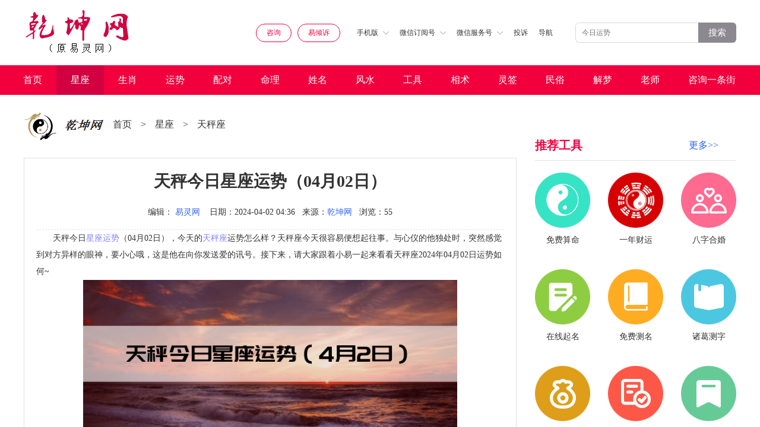

--- FILE ---
content_type: text/html
request_url: https://www.d02.cn/xingzuo/tianpingzuo/114646.html
body_size: 12962
content:
<!DOCTYPE html>
<html>
    <head>
       <meta http-equiv="Content-Type" content="text/html; charset=gb2312"/> 
       <title>天秤今日星座运势（04月02日）  - 乾坤网</title>
       <meta name="keywords" content="天秤今日星座运势（04月02日）,天秤座今日星座运势,天秤座每日运势,04月02日运势" />
       <meta name="description" content="天秤今日星座运势（04月02日），今天的天秤座运势怎么样？天秤座今天很容易便想起往事。与心仪的他独处时，突然感觉到对方异样的眼神，要小心哦，这是他在向你发送爱的讯号。接下来，请大家跟" />
       <link rel="shortcut icon" href="/yinyang.ico" type="image/x-icon">
	<meta name="applicable-device" content="pc,mobile" />
	<link rel="canonical" href="https://www.d02.cn//xingzuo/tianpingzuo/114646.html"/>
    <meta http-equiv="X-UA-Compatible" content="IE=edge">       
    <meta name="viewport" content="width=device-width, initial-scale=1, minimum-scale=1, maximum-scale=1, user-scalable=no">
    <meta name="format-detection" content="telephone=no" />
	<meta http-equiv="Content-Security-Policy" content="upgrade-insecure-requests">
	<script type="text/javascript">document.write(unescape("%3Cspan style='display:none' id='cnzz_stat_icon_1280326482'%3E%3C/span%3E%3Cscript src='https://s4.cnzz.com/z_stat.php%3Fid%3D1280326482' type='text/javascript'%3E%3C/script%3E"));</script>
    <script>var _czc = _czc || [];_czc.push(["_setAccount", "1280326482"])</script>
    <script type="text/javascript" src="/d02cn2020/js/flexible.js" ></script>
    <link rel="stylesheet" type="text/css" href="/d02cn2020/css/style.css" />
	<link href="/d02cn2020/css/advertis.css" rel="stylesheet" />
    <link rel="stylesheet" type="text/css" href="/d02cn2020/css/index-0713.css" />
    <link rel="stylesheet" type="text/css" href="/d02cn2020/css/page.css" />
    <script src="https://www.d02.cn/d02cn2020/js/jquery.min.js"></script>
    <link rel="stylesheet" href="https://www.d02.cn/d02cn2020/css/swiper.min2.css">
    <script src="https://www.d02.cn/d02cn2020/js/swiper.min2.js"></script>
    <style type="text/css">
        /**20210721增**/
        /* .qk_recommend_gif{margin-top:20px;margin-bottom:10px;}
        .qk_recommend_gif2{display: none;}
         .bottom-ads-vi{display: none;}
        */
        .bottom-ads{display: none;}
       

        @media screen and (max-width: 724px) {
          
            /* .qk_recommend_gif2{ display: none; position: fixed; bottom: -20px; left: 0; width: calc(100%); z-index: 100;}
        	.qk_details center a{display: none;}
            .bottom-ads-vi{visibility: hidden;} 
        	.bottom-ads{position: fixed; bottom:-4px; display: block;}*/
        
			.qk_details_c img{width: 100% !important; height:auto !important;}
			
        }
        /*20211110 工具内链*/
        .qk_tool_url{text-indent: 0; color:#8080ff; text-decoration: none;}
        .qk_tool_url:link{text-decoration:none;}/*点击前*/
        .qk_tool_url:visited{text-decoration:underline;}/*点击后*/
        .qk_tool_url:active{text-decoration:underline;}/*点击中*/
        .qk_tool_url:hover{text-decoration:underline;}/*鼠标悬浮*/
    </style>
    </head>
    <body>
        <div class="wrap">
            
            <!-- 头部 -->
            <style>
.pcgaog{display: block;}
.mgaog{display: none;}
@media screen and (max-width: 724px) {
.pcgaog{display: none;}
.mgaog{display: block;}
}
</style>
<!-- 头部 -->
            <div class="qk_header">
                <img src="/d02cn2020/img/logo.png" class="log" alt = "乾坤网">

                <div class="qk_header_right">
                    <a href="http://a.d02.cn/yixue/" onclick="_czc.push(['_trackEvent','公共','易灵网','在线免费测算']);" target="_blank" class="qk_header_p1 on" >咨询</a>
                    <a href="https://a.yiqingsu.com/" onclick="_czc.push(['_trackEvent','公共','易倾诉','顶部按钮易倾诉']);" target="_blank" class="qk_header_p1 on">易倾诉</a>

                    <div class="qk_header_div1 hide">
                        手机版<img src="/d02cn2020/img/img2.png">
                        <div class="qk_header_absolute">
                           <script type="text/javascript" src="https://ad.tqcp.net/utf_688.html"></script>
                            <p>扫码访问</p>
                        </div>
                    </div>
                    <div class="qk_header_div1 hide">
                        微信订阅号<img src="/d02cn2020/img/img2.png">
                        <div class="qk_header_absolute">
                            <script type="text/javascript" src="https://ad.tqcp.net/utf_689.html"></script>
                            <p>扫码订阅</p>
                        </div>
                    </div>
                    <div class="qk_header_div1 hide">
                        微信服务号<img src="/d02cn2020/img/img2.png">
                        <div class="qk_header_absolute">
                            <script type="text/javascript" src="https://ad.tqcp.net/utf_690.html"></script>
                            <p>扫码关注</p>
                        </div>
                    </div>
                    <!--20220901移动顶部投诉按钮增-->
                    <a class="qk_header_div1 qk_header_div1_complaint" rel="nofollow" href="http://yi.d02.cn/show_2.html" target="_blank" style="">投诉</a>
                    <a class="qk_header_div1" href="/html/about/wangzhanditu/">导航</a>
                    <a class="qk_header_div2" href="https://www.d02.cn/d02_m_search.php"><img src="/d02cn2020/img/fangd2.png" style="width:25px;"></a>
                </div>

                <div class="qk_header_search">
                    <form action="https://www.d02.cn/d02_search.php" method="get" target="_blank" class="search_box" _lpchecked="1"> 
<!--                 <input type="hidden" name="s" value="7501020881713928918" />  -->
                    <input type="text" name="mess" placeholder="今日运势">
                    <p><button type="submit" style="font-size: 15px;color: #fff;">搜索</button></p>
				</form> 
                  <!--   <form action="http://a.d02.cn/yixue/" method="get" target="_blank" class="search_box" _lpchecked="1"> 
                                    <input type="hidden" name="s" value="7501020881713928918" /> 
                    <input type="text" placeholder="今日运势">
                    <p><button type="submit" style="font-size: 15px;color: #fff;">搜索</button></p>
				</form>  -->
                </div>
            </div>

            
            <!-- 导航栏 -->
            <div class="qk_navigation">
                 <ul>
                    <a href="/" title="算命,易灵算命网">首页</a>
                    <a class='on' href='/xingzuo/'  target='_blank'>星座</a> 
					
					<a href="/shengxiao/" target="_blank" title="生肖运程,十二生肖,12生肖频道">生肖</a>
                    
					 
					
					<a href="/html/yunshi/" target="_blank" title="运势,运程,健康运势,爱情运势,财富运势">运势</a>
                    
					 
					
					<a href="/html/peidui/" target="_blank" title="配对,最佳配对">配对</a>
                    
					 
					
					<a href="/html/suanming/" target="_blank" title="算命,占卜,免费算命,算命网,算卦,周易,在线算命,算命大全">命理</a>
                    
					 
					
					<a href="/qiming/" target="_blank" title="姓名,姓名大全,姓名算命,姓名测算,姓名测试,姓名配对,姓名测试打分">姓名</a>
                    
					 
					
					<a href="/mingli/fengshui/" target="_blank" title="风水知识,家居风水,装修风水,办公室风水">风水</a>
                    
					 
					
					<a href="/tool/index.html" target="_blank" title="">工具</a>
                    
					 
					
					<a href="/shoumianxiang/" target="_blank" title="手相,面相,痣相,相术大全">相术</a>
                    
					 
					
					<a href="/lingqian/" target="_blank" title="灵签占卜,抽签算卦,抽签,解签">灵签</a>
                    
					 
					
					<a href="/mingli/zejiri/" target="_blank" title="民俗,中国民俗,民俗文化,民间传说,中国节日,民间礼仪">民俗</a>
                    
					 
					
					<a href="/zgjiemeng/" target="_blank" title="周公解梦,周公,解梦,做梦,梦见,解梦大全,周公解梦破解">解梦</a>
                    
					 
					
					<a href="/dashi/" target="_blank" title="命理师,风水师,预测师,算命老师">老师</a>
                    
					 
					
					<a href="/plus/list.php?tid=102" target="_blank" title="算命网,算命网站,算命导航,起名网大全,星座网大全,风水开运网大全,解梦网大全">咨询一条街</a>
                    
					
                </ul>
            </div>




            <!-- content  -->
            <div class="pcgaog">
 <script type="text/javascript" src="https://ad.tqcp.net/utf_634.html"></script> 
</div>
<div class="mgaog">
 <script type="text/javascript" src="https://ad.tqcp.net/utf_708.html"></script> 
</div>



            <!--  -->
            <div class="qk_all">
                
                <div class="qk_div3">

                    <div class="qk_title cMt aMb30">
                        <img src="https://pic.d02.cn/d02cn2020/img/log1.png">
                       
						<a href='/'>首页</a> <p>></p> <a href='/xingzuo/'>星座</a> <p>></p> <a href='/xingzuo/tianpingzuo/'>天秤座</a> <p>></p> 
                       
                    </div>

                    <div class="qk_details">
                        <div class="qk_details_t">
                           <h1> <p>天秤今日星座运势（04月02日）</p></h1>
                            <span>
                                <font>编辑：<font style="color:#3366ff"><a href='http://a.d02.cn/' target='_blank'>易灵网</a></font></font>
                                <font>日期：2024-04-02 04:36</font>
                                <font>来源：<a href="https://www.d02.cn/" style="color:#3366ff">乾坤网</a></font>
                                <font>浏览：<script src="/plus/count.php?view=yes&aid=114646&mid=1" type='text/javascript' language="javascript"></script>
                       </font>
								     </span>

                        </div>
                        <!--    -->
                            <script type="text/javascript" src="https://ad.tqcp.net/utf_845.html"></script> 
						   
                         <div class="qk_details_c thumb" thumblist="list1">

                              <p>天秤今日星座运势（04月02日），今天的天秤座运势怎么样？天秤座今天很容易便想起往事。与心仪的他独处时，突然感觉到对方异样的眼神，要小心哦，这是他在向你发送爱的讯号。接下来，请大家跟着小易一起来看看天秤座2024年04月02日运势如何~</p><p class="picc" style="text-align: center;"><img src="/uploads/xzsx/tianpingzuo/tianpingzuo20240402.png"></p><p>综合运势：<span style="color:red">★★★</span></p><p>爱情运势：<span style="color:red">★★★</span></p><p>事业学业：<span style="color:red">★★</span></p><p>财富运势：<span style="color:red">★★</span></p><p>健康指数：68%</p><p>商谈指数：72%</p><p>幸运颜色：墨绿色</p><p>幸运数字：8</p><p>速配星座：摩羯座</p><p>短评：听听内心的想法</p><p><span style="font-size:16px;"><strong>综合运势</strong></span></p><p>顾虑尤其多的一天，让你们很难保持理性思维去考虑事情，遇到事情第一想起的就是一些不相干的事情。今天容易在钱财上栽跟头，所以重要的支出或者大笔的开支都尽量不要你们自己做决定。</p><p><span style="font-size:16px;"><strong>爱情运势</strong></span></p><p>测谁是你命中注定的另一半！另一半温暖的怀抱是你心慌意乱时的避风港，心里不好受就向对方倾诉，维持热恋的状态，成为着彼此的力量。</p><p><span style="font-size:16px;"><strong>事业学业</strong></span></p><p>事业学业可能会感到困惑和迷茫。虽然有努力地工作和学习，但可能因为选错了方向，导致进展不顺利。建议你停下来反思一下，重新评估自己的目标和计划，确保你在正确的轨道上前进。</p><p><span style="font-size:16px;"><strong>财富运势</strong></span></p><p>2024年你会有发财机会吗？财运欠佳，你会有很多花钱的机会，尤其是网购很容易受到促销的诱惑，通过信用卡、花呗付款的话，还要背负债款压力。</p><p><span style="font-size:16px;"><strong>健康运势</strong></span></p><p>健康运势健康状况一般。正餐要控制饭量，保持七分饱的程度，避免过度饱胀或消化不良。合理安排饮食和运动，保持健康的身体状态。</p><p style="margin-top: 15px;">以上是天秤今日星座运势（04月02日）的内容。天秤座整体运势并不是很好。如果您觉得文章有用，请您动动手指帮小易分享，让更多的人能够读到小易写的文章。<p>                           

						</div>

                        <!--20210707始-->
                        <div class="biaoqian">标签：
                        
                            <a class="biaoqian" href="/tags.php?/%CC%EC%B3%D3%D7%F9%C3%BF%C8%D5%D4%CB%CA%C6/" target="_blank" >天秤座每日运势</a>
                        
                            <a class="biaoqian" href="/tags.php?/%CC%EC%B3%D3%D7%F9%BD%F1%C8%D5%D0%C7%D7%F9%D4%CB%CA%C6/" target="_blank" >天秤座今日星座运势</a>
                        
                            <a class="biaoqian" href="/tags.php?/04%D4%C202%C8%D5%D4%CB%CA%C6/" target="_blank" >04月02日运势</a>
                        
                        </div>
                        <!--20210707终--> 
					
						 
          <div class="pcgaog">
  <script type="text/javascript" src="https://ad.tqcp.net/utf_628.html"></script> 
</div>
<div class="mgaog">
<script type="text/javascript" src="https://ad.tqcp.net/utf_723.html" charset="utf-8"></script> 

</div>


                        
                        <div class="qk_details_b">
                            <li><a href='/xingzuo/tianpingzuo/114631.html'>上一篇：天秤座遇到这个星座就旺运连连</a> </li>
                            <li><a href='/xingzuo/tianpingzuo/114692.html'>下一篇：天秤今日星座运势（04月03日）</a> </li>
                        </div>
                    </div>
                    <div class="qk_details_list1">
                        <p>与《天秤今日星座运势（04月02日）》相关阅读:</p>
						<a href="/xingzuo/tianpingzuo/137629.html" title="天秤今日星座运势（09月03日）">天秤今日星座运势（09月03日）</a>
<a href="/xingzuo/tianpingzuo/137585.html" title="天秤今日星座运势（09月02日）">天秤今日星座运势（09月02日）</a>
<a href="/xingzuo/tianpingzuo/137529.html" title="天秤今日星座运势（09月01日）">天秤今日星座运势（09月01日）</a>
<a href="/xingzuo/tianpingzuo/137473.html" title="天秤今日星座运势（08月31日）">天秤今日星座运势（08月31日）</a>
<a href="/xingzuo/tianpingzuo/137449.html" title="天秤今日星座运势（08月30日）">天秤今日星座运势（08月30日）</a>
<a href="/xingzuo/tianpingzuo/137415.html" title="天秤今日星座运势（08月29日）">天秤今日星座运势（08月29日）</a>
<a href="/xingzuo/tianpingzuo/137358.html" title="天秤今日星座运势（08月28日）">天秤今日星座运势（08月28日）</a>
<a href="/xingzuo/tianpingzuo/137313.html" title="天秤今日星座运势（08月27日）">天秤今日星座运势（08月27日）</a>
<a href="/xingzuo/tianpingzuo/137269.html" title="天秤今日星座运势（08月26日）">天秤今日星座运势（08月26日）</a>
<a href="/xingzuo/tianpingzuo/137207.html" title="天秤今日星座运势（08月25日）">天秤今日星座运势（08月25日）</a>

                    </div>
<!---
                    <div class="qk_details_title1">
                        <span>乾坤网免费测算</span>
                    </div>
<div class="qk_details_title2">免测测算</div>
<div class="qk_details_list2">
    <a href="https://www.d02.cn/tool/suanming/name/qm_name.html" rel="nofollow">姓名测试打分</a>
    <a href="https://www.d02.cn/tool/zxgj/cglm.html" rel="nofollow">称骨算命表</a>
    <a href="https://www.d02.cn/tool/peidui/xm_peidui.html" rel="nofollow">姓名配对</a>
    <a href="https://www.d02.cn/tool/zxgj/tongzm.html" rel="nofollow">童子命查询</a>
    <a href="https://www.d02.cn/tool/zxgj/scbz.html" rel="nofollow">免费算命</a>
    <a href="http://www.d02.cn/mingli/zejiri/minfengminsu/2015/0528/10344.html?1595489037" rel="nofollow">眼跳测吉凶</a>
    <a href="http://www.d02.cn/suanming/haoma_cp.html" rel="nofollow">车牌号码测试</a>
    <a href="https://www.d02.cn/tool/peidui/sx_peidui.html" rel="nofollow">12生肖配对</a>
    <a href="http://www.d02.cn/suanming/haoma_dh.html" rel="nofollow">电话号码测试</a>
    <a href="https://www.d02.cn/tool/peidui/xz_peidui.html" rel="nofollow">12星座配对</a>
    <a href="https://www.d02.cn/tool/xingzuo/xz_yunshi_today_Aries.html" rel="nofollow">星座运势</a>
    <a href="http://www.d02.cn/suanming/haoma_sj.html" rel="nofollow">手机号码测试</a>
    <a href="http://www.d02.cn/suanming/haoma_qq.html" rel="nofollow">qq号码测试</a>
    <a href="http://www.d02.cn/suanming/minjian.php" rel="nofollow">指纹算命</a>
    <a href="https://www.d02.cn/tool/suanming/name/gs_name.html" rel="nofollow">公司名字测试</a>
    <a href="http://www.d02.cn/suanming/mj_pt.html" rel="nofollow">喷嚏预测</a>
    <a href="http://www.d02.cn/mingli/shoumianxiang/zhixiang/" rel="nofollow">痣相图解</a>
    <a href="https://www.d02.cn/tool/zxgj/yncy.html" rel="nofollow">三世书财运</a>
</div>

<div class="qk_details_title2">免测抽签</div>
<div class="qk_details_list2">
    <a href="https://www.d02.cn/tool/suanming/lingqian/lingqian_208.html" rel="nofollow" target="_blank">关帝灵签</a>
    <a href="https://www.d02.cn/tool/suanming/lingqian/lingqian_219.html" rel="nofollow" target="_blank">月老灵签</a>
    <a href="https://www.d02.cn/tool/suanming/lingqian/lingqian_210.html" rel="nofollow" target="_blank">吕祖灵签</a>
    <a href="https://www.d02.cn/tool/suanming/lingqian/lingqian_206.html" rel="nofollow" target="_blank">观音灵签</a>
    <a href="https://www.d02.cn/tool/suanming/lingqian/lingqian_220.html" rel="nofollow" target="_blank">佛祖灵签</a>
    <a href="https://www.d02.cn/tool/suanming/lingqian/lingqian_209.html" rel="nofollow" target="_blank">黄大仙签</a>
    <a href="https://www.d02.cn/tool/suanming/lingqian/lingqian_207.html" rel="nofollow" target="_blank">妈祖灵签</a>
    <a href="https://www.d02.cn/tool/suanming/lingqian/lingqian_221.html" rel="nofollow" target="_blank">玉帝灵签</a>
    <a href="https://www.d02.cn/tool/suanming/lingqian/lingqian_231.html" rel="nofollow" target="_blank">财神灵签</a>
</div>

<div class="qk_details_title2">实用工具</div>
<div class="qk_details_list2">
    <a href="http://www.d02.cn/huangli/" rel="nofollow">黄道吉日查询</a>
    <a href="http://www.d02.cn/suanming/mj_nn.html" rel="nofollow">生男生女图</a>
    <a href="https://www.d02.cn/tool/suanming/hehun/hehun.html" rel="nofollow" target="_blank">八字合婚</a>
    <a href="http://pp.d02.cn/bz.asp" rel="nofollow">八字排盘</a>
    <a href="http://pp.d02.cn/zw.asp" rel="nofollow">紫微排盘</a>
    <a href="http://www.d02.cn/html/yunshi/shengxiaoyunshi/" rel="nofollow">属相运势</a>
    <a href="http://www.d02.cn/suanming/yyl.php" rel="nofollow">阴历阳历互换</a>
    <a href="http://pp.d02.cn/ty.asp" rel="nofollow">六爻排盘</a>
    <a href="http://www.d02.cn/suanming/nongli.php" rel="nofollow">今日农历</a>
    <a href="http://a.d02.cn/yixue/" rel="nofollow">算命一条街</a>
    <a href="http://a.d02.cn/yixue/" rel="nofollow">算命最准网站</a>
    <a href="http://www.d02.cn/html/suanming/bazisuanming/mingli/" rel="nofollow">命理寻踪</a>
</div> 
--->
                </div>
                <div class="qk_div1">
                    
                    <div class="qk_recommend_title aMt40">
                        <h3><span>推荐工具</h3><a target=_blank href="/tool/index.html" style="font-size:16px;color:#2B65EC;">更多&#x3e;&#x3e;</a>
						</span></h3>
                        <!-- <p>换一批</p> -->
                    </div>


                    <div class="qk_recommend_div1">
                       <a href="https://www.d02.cn/tool/zxgj/scbz.html" rel="nofollow" target="_blank">
    <img src="https://pic.d02.cn/d02cn2020/img/mianfeisuanming.png">
    <p>免费算命</p>
</a>
<a href="https://www.d02.cn/tool/zxgj/yncy.html" rel="nofollow" target="_blank">
    <img src="https://pic.d02.cn/d02cn2020/img/bazixiangpi.png">
    <p>一年财运</p>
</a>
<a href="https://www.d02.cn/tool/suanming/hehun/hehun.html" rel="nofollow" target="_blank">
    <img src="https://pic.d02.cn/d02cn2020/img/bazihehun.png">
    <p>八字合婚</p>
</a>
<a href="https://www.d02.cn/tool/suanming/name/qm_name.html" rel="nofollow" target="_blank">
    <img src="https://pic.d02.cn/d02cn2020/img/zaixianqiming.png">
    <p>在线起名</p>
</a>
<a href="https://www.d02.cn/tool/suanming/name/xm_name.html" rel="nofollow" target="_blank">
    <img src="https://pic.d02.cn/d02cn2020/img/mianfeiceming.png">
    <p>免费测名</p>
</a>
<a href="https://www.d02.cn/tool/suanming/name/zg_name.html" rel="nofollow" target="_blank">
    <img src="https://pic.d02.cn/d02cn2020/img/zhugecezi.png">
    <p>诸葛测字</p>
</a>
<a href="https://www.d02.cn/tool/cesuan/fengshui.html" rel="nofollow" target="_blank">
    <img src="https://pic.d02.cn/d02cn2020/img/fengshuicaiyun.png">
    <p>风水财运</p>
</a>
<a href="https://www.d02.cn/tool/suanming/paipan/paipan_bz.html" rel="nofollow" target="_blank">
    <img src="https://pic.d02.cn/d02cn2020/img/paipangongju.png">
    <p>八字排盘</p>
</a>
<a href="https://www.d02.cn/lingqian/" rel="nofollow" target="_blank">
    <img src="https://pic.d02.cn/d02cn2020/img/qiuqianwenshi.png">
    <p>求签问事</p>
</a>
<a href="https://www.d02.cn/tool/peidui/xm_peidui.html" rel="nofollow" target="_blank">
    <img src="https://pic.d02.cn/d02cn2020/img/xingmingpeidui.png">
    <p>姓名配对</p>
</a>
<a href="https://www.d02.cn/tool/peidui/xz_peidui.html" rel="nofollow" target="_blank">
    <img src="https://pic.d02.cn/d02cn2020/img/xingzuopeidui.png">
    <p>星座配对</p>
</a>
<a href="https://www.d02.cn/tool/peidui/sx_peidui.html" rel="nofollow" target="_blank">
    <img src="https://pic.d02.cn/d02cn2020/img/shangxiaopeidui.png">
    <p>生肖配对</p>
</a>	
                    </div>

                    <script type="text/javascript" src="https://ad.tqcp.net/utf_635.html"></script> 

                    <div class="qk_recommend_title">
                        <span><h3>阅读精华</h3></span>
                        <p>换一批</p>
                    </div>
                    <div class="qk_recommend_div3">
					
					   <a href="/xingzuo/tianpingzuo/39305.html">
                           <img src="https://pic.d02.cn/uploads/200925/1-200925155203414.jpg" alt="天秤座女对性的需求和态度">
                           <div class="qk_recommend_div3_r">
                                <span><h4>天秤座女对性的需求和态度</h4></span>
                                <p>和谐的性生活是维持两人良好关系的重要因素，但是人们一般不愿提..</p>
                           </div>
                       </a><a href="/xingzuo/tianpingzuo/39947.html">
                           <img src="https://pic.d02.cn/uploads/200925/1-200925155313O9.jpg" alt="天秤座男对你心动的信号">
                           <div class="qk_recommend_div3_r">
                                <span><h4>天秤座男对你心动的信号</h4></span>
                                <p>很多人在感情上很迷糊，喜欢上一个人却心伤对方不喜欢自己，其实..</p>
                           </div>
                       </a><a href="/xingzuo/tianpingzuo/40047.html">
                           <img src="https://pic.d02.cn/uploads/200925/1-200925155425R7.jpg" alt="天秤座男对性的需求和态度">
                           <div class="qk_recommend_div3_r">
                                <span><h4>天秤座男对性的需求和态度</h4></span>
                                <p>人们虽然羞于讨论性这种私密的事情，但是不代表不会思考有关性的..</p>
                           </div>
                       </a><a href="/xingzuo/tianpingzuo/39802.html">
                           <img src="https://pic.d02.cn/uploads/200925/1-200925155530b7.jpg" alt="天秤女对待喜欢的人和朋友的区别">
                           <div class="qk_recommend_div3_r">
                                <span><h4>天秤女对待喜欢的人和朋友的区别</h4></span>
                                <p>想知道天秤女对待喜欢的人和朋友有什么差别吗？知道了这个差别你..</p>
                           </div>
                       </a><a href="/xingzuo/tianpingzuo/47512.html">
                           <img src="https://pic.d02.cn/uploads/200925/1-200925160024609.jpg" alt="属牛的人天秤座男生性格解析">
                           <div class="qk_recommend_div3_r">
                                <span><h4>属牛的人天秤座男生性格解析</h4></span>
                                <p>属牛的天秤座男生性格在很多时候都会同样做到了一种很大的重用而..</p>
                           </div>
                       </a>
					   
					   
                    </div>


                    <div class="aMb30">
					    <a class="img3" href="/xingzuo/tianpingzuo/39567.html"><img src="https://pic.d02.cn/uploads/200925/1-200925155F2203.jpg" alt="天秤座女对前任的态度如何">
							<h4>天秤座女对前任的态度如何</h4></a>
						<a class="img4" href="/xingzuo/tianpingzuo/39296.html"><img src="https://pic.d02.cn/uploads/200925/1-200925155UC49.jpg" alt="2016年天秤座女对待爱情的态度"><h4>2016年天秤座女对待爱情的态度</h4></a><a class="img4" href="/xingzuo/tianpingzuo/40572.html"><img src="https://pic.d02.cn/uploads/201021/1-201021105G2535.jpg" alt="天秤座为什么读天平座"><h4>天秤座为什么读天平座</h4></a><a class="img4" href="/xingzuo/tianpingzuo/39704.html"><img src="https://pic.d02.cn/uploads/200925/1-2009251601352M.jpg" alt="天秤座女对你有好感会是什么表现"><h4>天秤座女对你有好感会是什么表现</h4></a><a class="img4" href="/xingzuo/tianpingzuo/40648.html"><img src="https://pic.d02.cn/uploads/200925/1-20092516025N29.jpg" alt="天秤座的人对你忽冷忽热的原因"><h4>天秤座的人对你忽冷忽热的原因</h4></a>
                    </div>


                    <div class="qk_recommend_title">
                        <span><h3>老师推荐</h3></span>
                         <!--<p>换一批</p> -->
                    </div>
					
					<div class="qk_recommend_div2 qk_dashitexts">
                    </div>
					
                    <div class="qk_recommend_div2" style="padding-top:0px;">
					  <a href="/dashi/suanmingyitiaojie/sgzyycls_51768.html"><p>11 </p><font>上古周易预测老师</font></a><a href="/dashi/suanmingyitiaojie/hyycs_51767.html"><p>12 </p><font>红焱预测师</font></a><a href="/dashi/suanmingyitiaojie/qly_31549.html"><p>13 </p><font>千里眼</font></a><a href="/dashi/suanmingyitiaojie/ggzr_27616.html"><p>14 </p><font>庚公择日</font></a><a href="/dashi/suanmingyitiaojie/yz_27643.html"><p>15 </p><font>易正</font></a><a href="/dashi/suanmingyitiaojie/zl_27472.html"><p>16 </p><font>正路</font></a><a href="/dashi/suanmingyitiaojie/pls_27448.html"><p>17 </p><font>品老师</font></a><a href="/dashi/suanmingyitiaojie/yxrs_27676.html"><p>18 </p><font>易学人生</font></a><a href="/dashi/suanmingyitiaojie/txjs_27237.html"><p>19 </p><font>天玄居士</font></a><a href="/dashi/suanmingyitiaojie/wfgz_27143.html"><p>20 </p><font>万法归宗</font></a>
                    </div>

<!--  -->
                    <div class="qk_recommend_title">
                        <span>最新文章</span>
                        <!-- <p>换一批</p> -->
                    </div>
                    <div class="qk_recommend_div2" id="qk_recommend_div2">
                       
                    </div>
				  <!--  -->


                </div>
                

            </div>


            <!-- content -->


            <!-- 底部 -->
            <div class="qk_footer">
     
<!--<div class="pcgaog">
 <script type="text/javascript" src="https://ad.tqcp.net/utf_632.html"></script> 
</div>
<div class="mgaog">

</div>-->	 
<!-- 20220523增底部工具推荐 str -->


  <div class="qk_footer_div1">
    <p>工具推荐</p>
    <li>
        <span><a target="_blank" style="cursor: default;">在线工具</a></span>
        <span><a href="https://www.d02.cn/tool/zxgj/scbz.html" target="_blank">生辰八字</a></span>
        <span><a href="https://www.d02.cn/tool/zxgj/cglm.html" target="_blank">称骨论命</a></span>
        <span><a href="https://www.d02.cn/tool/zxgj/rglm.html" target="_blank">日干论命</a></span>
        <span><a href="https://www.d02.cn/tool/zxgj/yncy.html" target="_blank">一年财运</a></span>
        <span><a href="https://www.d02.cn/tool/cesuan/fengshui.html" target="_blank">风水好运</a></span>
        <span><a href="https://www.d02.cn/tool/zxgj/tongzm.html" target="_blank">童子命查询</a></span>
    </li>
    <li>
        <span><a target="_blank" style="cursor: default;">名字分析</a></span>
        <span><a href="https://www.d02.cn/tool/suanming/name/qm_name.html" target="_blank">在线起名</a></span>
        <span><a href="https://www.d02.cn/tool/suanming/name/dz_name.html" target="_blank">定字起名</a></span>
        <span><a href="https://www.d02.cn/tool/suanming/name/xm_name.html" target="_blank">名字分析</a></span>
        <span><a href="https://www.d02.cn/tool/suanming/name/wg_name.html" target="_blank">名字五格</a></span>
        <span><a href="https://www.d02.cn/tool/suanming/name/gs_name.html" target="_blank">公司测名</a></span>
        <span><a href="https://www.d02.cn/tool/suanming/name/zg_name.html" target="_blank">诸葛测字</a></span>
    </li>
    <li>
        <span><a target="_blank" style="cursor: default;">排盘工具</a></span>
        <span><a href="https://www.d02.cn/tool/suanming/paipan/paipan_bz.html" target="_blank">八字排盘</a></span>
        <span><a href="https://www.d02.cn/tool/suanming/paipan/pp_dlr.html" target="_blank">六壬排盘</a></span>
        <span><a href="https://www.d02.cn/tool/suanming/paipan/pp_qm.html" target="_blank">奇门遁甲</a></span>
        <span><a href="https://www.d02.cn/tool/suanming/paipan/pp_xkfx.html" target="_blank">玄空飞星</a></span>
        <span><a href="https://www.d02.cn/tool/suanming/paipan/paipan_zwds.html" target="_blank">紫微斗数</a></span>
        <span><a href="https://www.d02.cn/tool/suanming/paipan/pp_mh.html" target="_blank">梅花易数</a></span>
        <span><a href="https://www.d02.cn/tool/suanming/paipan/pp_ly.html" target="_blank">六爻起卦</a></span>
        <span><a href="https://www.d02.cn/tool/suanming/paipan/pp_xct.html" target="_blank">小成图</a></span>
        <span><a href="https://www.d02.cn/tool/suanming/paipan/pp_tyss.html" target="_blank">太乙神数</a></span>
        <span><a href="https://www.d02.cn/tool/suanming/paipan/pp_jkj.html" target="_blank">金口诀</a></span>
    </li>
    <li>
        <span><a target="_blank" style="cursor: default;">号码凶吉</a></span>
        <span><a href="/tool/haoma/haoma.html" target="_blank">手机凶吉</a></span>
        <span><a href="/tool/haoma/haoma.html" target="_blank">电话凶吉</a></span>
        <span><a href="/tool/haoma/haoma.html" target="_blank">QQ凶吉</a></span>
        <span><a href="/tool/haoma/haoma.html" target="_blank">车牌凶吉</a></span>
        <span><a href="/tool/haoma/haoma.html" target="_blank">车牌号凶吉</a></span>
    </li>
    <li>
        <span><a target="_blank" style="cursor: default;">抽签卜卦</a></span>
        <span><a href="https://www.d02.cn/tool/suanming/lingqian/lingqian_206.html" target="_blank">观音灵签</a></span>
        <span><a href="https://www.d02.cn/tool/suanming/lingqian/lingqian_210.html" target="_blank">吕祖灵签</a></span>
        <span><a href="https://www.d02.cn/tool/suanming/lingqian/lingqian_209.html" target="_blank">黄大仙灵签</a></span>
        <span><a href="https://www.d02.cn/tool/suanming/lingqian/lingqian_208.html" target="_blank">关帝灵签</a></span>
        <span><a href="https://www.d02.cn/tool/suanming/lingqian/lingqian_207.html" target="_blank">妈祖灵签</a></span>
        <span><a href="https://www.d02.cn/tool/suanming/lingqian/lingqian_219.html" target="_blank">月老灵签</a></span>
        <span><a href="https://www.d02.cn/tool/suanming/lingqian/lingqian_220.html" target="_blank">佛祖灵签</a></span>
        <span><a href="https://www.d02.cn/tool/suanming/lingqian/lingqian_231.html" target="_blank">财神灵签</a></span>
        <span><a href="https://www.d02.cn/tool/suanming/lingqian/lingqian_221.html" target="_blank">玉帝灵签</a></span>
    </li>
    <li>
        <span><a target="_blank" style="cursor: default;">情侣配对</a></span>
        <span><a href="https://www.d02.cn/tool/suanming/hehun/hehun.html" target="_blank">八字合婚</a></span>
        <span><a href="https://www.d02.cn/tool/peidui/xz_peidui.html" target="_blank">星座配对</a></span>
        <span><a href="https://www.d02.cn/tool/peidui/sx_peidui.html" target="_blank">生肖配对</a></span>
        <span><a href="https://www.d02.cn/tool/peidui/xm_peidui.html" target="_blank">姓名配对</a></span>
        <span><a href="https://www.d02.cn/tool/peidui/xx_peidui.html" target="_blank">血型配对</a></span>
        <span><a href="https://www.d02.cn/tool/peidui/qq_peidui.html" target="_blank">QQ配对</a></span>
    </li>
    <li>
        <span><a target="_blank" style="cursor: default;">星座生肖</a></span>
        <span><a href="/tool/xingzuo/xz_yunshi_today_Aries.html" target="_blank">星座运势</a></span>
        <span><a href="/tool/shengxiao/shengxiao.html" target="_blank">生肖运势</a></span>
        <span><a href="/tool/shengxiao/benmingfo.html" target="_blank">查本命佛</a></span>
        <span><a href="/xingzuo/baiyangzuo/" target="_blank">星座查询</a></span>
        <span><a href="/tool/sxxg.html" target="_blank">生肖性格</a></span>
    </li>
    <li>
        <span><a target="_blank" style="cursor: default;">传统历法</a></span>
        <span><a href="https://www.d02.cn/tool/huangli/hdjr.html" target="_blank">黄历查询</a></span>
        <span><a href="https://www.d02.cn/tool/smarty/huangli/hlnian_url.php" target="_blank">黄道吉日</a></span>
        <span><a href="https://www.d02.cn/tool/huangli/nongli.html" target="_blank">今日农历</a></span>
        <span><a href="https://www.d02.cn/tool/jishichaxun/" target="_blank">今日吉时</a></span>
        <span><a href="https://www.d02.cn/tool/huangli/wnl.html" target="_blank">万年历查询</a></span>
        <span><a href="https://www.d02.cn/tool/huangli/yyl.html" target="_blank">阴历阳历互转</a></span>
        <span><a href="https://www.d02.cn/tool/jieqi.html" target="_blank">节气查询</a></span>
        <span><a href="https://www.d02.cn/tool/fangwei/fwei.php?ty=cai" target="_blank">财神方位</a></span>
        <span><a href="https://www.d02.cn/tool/fangwei/fwei.php?ty=xi" target="_blank">喜神方位</a></span>
        <span><a href="https://www.d02.cn/tool/fangwei/fwei.php?ty=fu" target="_blank">福神方位</a></span>
        <span><a href="https://www.d02.cn/tool/chuanyi/chuanyi.php" target="_blank">五行穿衣</a></span>
    </li>
    <li>
        <span><a target="_blank" style="cursor: default;">其他工具</a></span>
        <span><a href="https://www.d02.cn/tool/shouxiang-gqx.html" target="_blank">手相查询</a></span> 
        <span><a href="https://www.d02.cn/tool/zhixiang" target="_blank">痣相查询</a></span> 
        <span><a href="https://www.d02.cn/tool/cesuan/zw.html" target="_blank">指纹预测</a></span>       
        <span><a href="https://www.d02.cn/mingli/zejiri/2015_10344.html" target="_blank">眼皮测试凶吉</a></span>
        <span><a href="https://www.d02.cn/tool/cesuan/sneeze.html" target="_blank">打喷嚏测凶吉</a></span>
        <span><a href="https://www.d02.cn/tool/cesuan/fengshui.html" target="_blank">大门朝向风水</a></span>
        <span><a href="https://www.d02.cn/tool/zgjm.html" target="_blank">周公解梦</a></span>
    </li>
</div> 
             
                <div class="qk_footer_div2">
                    <div class="qk_footer_d2_d1">
                        <p>十二星座</p>
						 
                     <a href='/xingzuo/baiyangzuo/'>白羊座</a>                       <a href='/xingzuo/jinniuzuo/'>金牛座</a>					 <a href='/xingzuo/shuangzizuo/'>双子座</a>					 <a href='/xingzuo/juxiezuo/'>巨蟹座</a>					 <a href='/xingzuo/shizizuo/'>狮子座</a>					 <a href='/xingzuo/chunvzuo/'>处女座</a>					 <a href='/xingzuo/tianpingzuo/'>天秤座</a>					 <a href='/xingzuo/tianxiezuo/'>天蝎座</a>					 <a href='/xingzuo/sheshouzuo/'>射手座</a>					 <a href='/xingzuo/moxiezuo/'>魔羯座</a>					 <a href='/xingzuo/shuipingzuo/'>水瓶座</a>					 <a href='/xingzuo/shuangyuzuo/'>双鱼座</a>	
                       
						
                    </div>
                    <div class="qk_footer_d2_d2">
                        <p>十二生肖</p>
                        
                        <a href='/shengxiao/shushu/'>属鼠</a>
                       
                        <a href='/shengxiao/shuniu/'>属牛</a>
                       
                        <a href='/shengxiao/shuhu/'>属虎</a>
                       
                        <a href='/shengxiao/shutu/'>属兔</a>
                       
                        <a href='/shengxiao/shulong/'>属龙</a>
                       
                        <a href='/shengxiao/shushe/'>属蛇</a>
                       
                        <a href='/shengxiao/shuma/'>属马</a>
                       
                        <a href='/shengxiao/shuyang/'>属羊</a>
                       
                        <a href='/shengxiao/shuhou/'>属猴</a>
                       
                        <a href='/shengxiao/shuji/'>属鸡</a>
                       
                        <a href='/shengxiao/shugou/'>属狗</a>
                       
                        <a href='/shengxiao/shuzhu/'>属猪</a>
                       
                    </div>
                    <div class="qk_footer_d2_d3">
                        <p>关于我们</p>
						
                        <a href="/html/about/wangzhanjianjie/" rel="nofollow">网站简介</a>
                       
						
                        <a href="/html/about/lianxiwomen/" rel="nofollow">联系我们</a>
                       
						
                        <a href="/html/about/falvshengm/" rel="nofollow">法律声明</a>
                       
						
                        <a href="/html/about/tougaozhinan/" rel="nofollow">投稿指南</a>
                       
						
                        <a href="/html/about/wangzhanditu/" rel="nofollow">网站导航</a>
                       
						
						 <a href="https://www.d02.cn/sitemap.xml" rel="nofollow" style="display:none">网站地图</a>
                    </div>
                    <div class="qk_footer_d2_d4">
                        <div class="qk_footer_d2_d4_li">
                            <div class="qk_footer_d2_d4_li_img"><img src="/d02cn2020/img/fuwuhao20250721.jpg"></div>
                            <p>官方服务号</p>
                        </div>
                        <div class="qk_footer_d2_d4_li">
                            <div class="qk_footer_d2_d4_li_img"><img src="/d02cn2020/img/dingyuehao.jpg"></div>
                            <p>官方订阅号</p>
                        </div>
                    </div>
                </div>
                <div class="qk_footer_div3">
                    <!-- <p>Copyring 2012-2020 Powered by <a>www.d02.cn</a>,易灵乾坤网主办 All Rights Reserved</p> -->
					<p><span>copyright &copy; 2012 -  2024 www.d02.cn all rights reserved</span> 
</p>
                    <p>易灵网内容仅供休闲娱乐，完全免费，请勿迷信，要相信人定胜天</p>
                    <p>免责声明:本站信息均由网友提供，以及网络收集，本站不承担相关责任，如有侵权请联系本站及时删除。联系方式: QQ43133050</p>
                    <p><a href="http://beian.miit.gov.cn" target="_blank" rel="nofollow">琼ICP备19003176号-3</a>&nbsp;&nbsp;<a rel="nofollow" href="http://yi.d02.cn/show_2.html" target="_blank">投诉举报</a></p>
					<p><a target="cyxyv" href="https://v.yunaq.com/certificate?domain=www.d02.cn&from=label&code=90030"> <img src="https://aqyzmedia.yunaq.com/labels/label_sm_90030.png"></a></p>
                </div>
            </div>

            <div style="display:none;">
                <script type="text/javascript" src="https://s9.cnzz.com/z_stat.php?id=1280170942&web_id=1280170942"></script>
            </div>

<script>
var _hmt = _hmt || [];
(function() {
  var hm = document.createElement("script");
  hm.src = "https://hm.baidu.com/hm.js?65446f7ab1c914dd6a5cf97559686e51";
  var s = document.getElementsByTagName("script")[0]; 
  s.parentNode.insertBefore(hm, s);
})();
</script>


<div class="bottom-ads-vi"><img src="/images/bottom-ads-2.png" /></div>
<div class="bottom-ads" ><script type="text/javascript" src="https://ad.tqcp.net/utf_626.html"></script></div>

            <!--20210721增-->
           <!-- <div class="qk_recommend_gif2_bg"></div> -->
            <!--  -->

        </div>

  <!--20230831SEO交互优化-详情页图片点击放大，滑动等操作增str-->
        <div class="swiper-container" id="origin-img">
            <div class="swiper-wrapper"></div>
            <div class="swiper-pagination"></div>
        </div>

        <!--20230831SEO交互优化-详情页图片点击放大，滑动等操作增end-->




    </body>
    <script type="text/javascript" src="/d02cn2020/js/jquery.min.js" ></script>
    <script type="text/javascript" src="/d02cn2020/js/layer.js" ></script>
    <script type="text/javascript" src="/d02cn2020/js/jquery.z-pager.js" ></script>

<script type="text/javascript" src="/d02cn2020/js/funwenzhang.js" ></script>
    <!--20210721增-->
    <script type="text/javascript">
        var oTop = $(".qk_details_c").offset().top;
        //console.log(oTop)
        var sTop = 0;
        $(".wrap").scroll(function(){
            sTop = $(this).scrollTop() - oTop + 10;
            //console.log(sTop)
            if(sTop >= 0&&$(window).width()<724){
                 $(".bottom-ads").fadeIn();
               // $(".qk_recommend_gif2").fadeIn();
              //  $(".qk_recommend_gif2_bg").css("height",$('.qk_recommend_gif').outerHeight())
            } else {
               // $(".qk_recommend_gif2").fadeOut()
                //$(".qk_recommend_gif2_bg").css("height",0)
                $(".bottom-ads").fadeOut();
                $(".bottom-ads").css("display","none");
            }
        });
    </script>
    <!--  -->

    <script type="text/javascript">

        function IsPC() {
            var userAgentInfo = navigator.userAgent;
            var Agents = ["Android", "iPhone","SymbianOS", "Windows Phone","iPad", "iPod"];
            var flag = true;
            for (var v = 0; v < Agents.length; v++) {
                if (userAgentInfo.indexOf(Agents[v]) > 0) {
                    flag = false;
                    break;
                }
            }
            return flag;
        }

        var el = $(".qk_navigation ul");
        if (IsPC()) {
            el.children().show();
            el.children('.icon1').remove();
        } else {
            $(".qk_navigation ul a:nth-child(9)").after("<a href=\"http:\/\/a.d02.cn\/yixue\/\" style=\"color: #ECFF70; padding: 0 16px; margin-right: 30px;\" target=\"_blank\" title=\"算命网,算命网站,算命导航,起名网大全,星座网大全,风水开运网大全,解梦网大全\">咨询一条街</a>");//20210721增
            for (var i = 0; i < el.children().length; i++) {
                if (i > 9) {//20210721改
                    el.children().eq(i).hide();
                    $(".qk_navigation ul a:nth-child(10)").show()//20210721增
                }
            }
            el.append('<li class="icon1"><img src="https://pic.d02.cn/d02cn2020/img/icon1.png"></li>');
        }

        var isBl = false;
        $(document).on('click', '.qk_navigation .icon1', function () {
            isBl = !isBl;
            if (isBl) {
                $(".qk_navigation ul").height("auto").children().show();
                $(this).addClass('on');
                $(".qk_navigation ul a:nth-child(10)").hide()//20210721增
            } else {
                for (var i = 0; i < el.children().length; i++) {
                    if (i > 9) {//20210721改
                        el.children().eq(i).hide();
                    }
                }
                $(this).show();
                $(this).removeClass('on');
                $(".qk_navigation ul a:nth-child(10)").show()//20210721增
            }
        });

        // 换一批
        $(document).on('click', '.qk_recommend_title p', function(){
           var that = this;
           $.get('/plus/list2.php?ajax=1&pagesize=5&next=1&tid='+167,function(json_arr){
            var list = json_arr.list;
            var div ='';
			
            for(var i in list){
　              div += '<a href="'+list[i].arcurl+'" target="_blank"><img src="'+list[i].litpic+'"><div class="qk_recommend_div3_r"><span>'+list[i].title+'</span><p>'+list[i].description.slice(0,30)+'..</p></div></a>';
            }
             $(that).parent().next(".qk_recommend_div3").html(div);

            });
        });
		
		//20210721增 文字广告
        $(document).ready(function (){
            var n = 0;
            for (var i = 0; i < $(".qk_details_c p").length; i++) {
                if(i == (n*(n+3))){
                    n++;
                    $(".qk_details_c p:nth-child("+i+")").before("<p class=\"qk_details_c_ad\"><a href=\"http://a.d02.cn/d02.php?n=3\" target=\"_blank\" rel=\"nofollow\">>>>>>>了解更多，咨询老师，请点击这里! <<<<<<</a></p>");
                }
            }
        });
		
		$.ajax({
            url:"/ylw_ds.php",    //请求的url地址
            dataType:"json",   //返回格式为json
            async:true,//请求是否异步，默认为异步，这也是ajax重要特性
            data:{},    //参数值
            success:function(req){
                //   console.log(req[0].uid);
                //请求成功时处理
                var length=10;
                
        		var htmltexts='';
        		if(req.length>0){
                    for (i = 0; i < length; i++) { 
        			    var j = i+1;
        				htmltexts +=  '<a href="http://a.d02.cn/yixue/psychic/info/'+req[i].uid+'" target="_blank"><p>';
        				
                        htmltexts += j+'</p><font>'+req[i].name+'</font></a>';
                       
                    }
                }
                $('.qk_dashitexts').html(htmltexts);
                // console.log(req)
            }
        })
    </script>
   <script type="text/javascript" src="/d02cn2020/js/toolurl.js" ></script>


        <script>
		var tit=$(".qk_details_t h1 p").text();
            let array = []
            $("document").ready(function(){
                var img=$(".thumb img");
                for(var i=0;i<img.length;i++){
                    var n=img.get(i).src;
                    var hasAlt=img.get(i).hasAttribute('alt');
                    var altText =img.get(i).getAttribute('alt');
                    if(hasAlt){
                        if (!altText || ''==altText){
                            img.get(i).setAttribute("alt",tit)
							console.log(1111111)
                        }
						console.log(altText)
                    }else{
                        img.get(i).setAttribute("alt",tit)
						console.log(33333333)
                    }
                    console.log(n)
                    array.push(n)
                }
            })
            imgsdata = {
                list1: array
            }

           
            var swiper = new Swiper('.swiper-container', {
                zoom: true,
                width: window.innerWidth,
                virtual: true,
                spaceBetween: 20,
                pagination: {
                    el: '.swiper-pagination',
                    type: 'fraction',
                },
                on: {
                    click: function () {
                        $('#origin-img').fadeOut('fast');
                        this.virtual.slides.length = 0;
                        this.virtual.cache = [];
                        swiperStatus = false;
                    },
                },
            });
           $(document).on('click','.thumb img',function(){
                imglist = $(this).parent().parent().attr('thumblist');
                imglist ='list1';

                if(imglist){
                imgs = imgsdata[imglist];
        
				var clickIndex='';
                for (i = 0; i < imgs.length; i++) {
					var imgUrl='https://www.d02.cn'+$(this).attr('src');
                    if(imgUrl == imgs[i]){
                        clickIndex = i;
                    }
                    swiper.virtual.appendSlide('<div class="swiper-zoom-container"><img src="' + imgs[i] + '" /></div>');
                }
             }
                swiper.slideTo(clickIndex);
                $('#origin-img').fadeIn('fast');
                swiperStatus = true;
            })
            //切换图状态禁止页面缩放	
            document.addEventListener('touchstart', function (event) {
                if (event.touches.length > 1 && swiperStatus) {
                    event.preventDefault();
                }
            })
            var lastTouchEnd = 0;
            document.addEventListener('touchend', function (event) {
                var now = (new Date()).getTime();
                if (now - lastTouchEnd <= 300) {
                    event.preventDefault();
                }
                lastTouchEnd = now;
            }, false)
            /*
            document.addEventListener('touchmove', function (e) {
                if (swiperStatus) {
                    e.preventDefault();
                }
            })
            */
        </script>

</html>



--- FILE ---
content_type: text/html; charset=gb2312
request_url: https://www.d02.cn/plus/count.php?view=yes&aid=114646&mid=1
body_size: -41
content:
document.write('55');


--- FILE ---
content_type: text/html
request_url: https://www.d02.cn/d02_wenzhang.php
body_size: 238
content:
[{"inx1":0,"url":"\/html\/suanming\/bazisuanming\/2026\/0121\/144978.html","title":"2026\u5e741\u670822\u65e5\u4e94\u884c\u7a7f\u8863\u989c\u8272\u6307\u5357"},{"inx1":1,"url":"\/mingli\/zejiri\/huangdaojiri\/2026\/0120\/144933.html","title":"2026\u5e741\u670831\u65e5\u8001\u9ec4\u5386\uff0c\u5409\u65e5\u67e5\u8be2"},{"inx1":2,"url":"\/mingli\/zejiri\/huangdaojiri\/2026\/0120\/144933.html","title":"2026\u5e741\u670830\u65e5\u8001\u9ec4\u5386\uff0c\u5409\u65e5\u67e5\u8be2"},{"inx1":3,"url":"\/html\/suanming\/bazisuanming\/2026\/0121\/144978.html","title":"2026\u5e741\u670821\u65e5\u4e94\u884c\u7a7f\u8863\u989c\u8272\u6307\u5357"},{"inx1":4,"url":"\/html\/\/yunshi\/dashizhuanlan\/144882.html","title":"2026\u5e741\u670825\u65e5\u8d22\u795e\u65b9\u4f4d\u67e5\u8be2\u6307\u5357"},{"inx1":5,"url":"\/html\/\/yunshi\/dashizhuanlan\/144882.html","title":"2026\u5e741\u670824\u65e5\u8d22\u795e\u65b9\u4f4d\u67e5\u8be2\u6307\u5357"},{"inx1":6,"url":"\/html\/\/yunshi\/dashizhuanlan\/144882.html","title":"2026\u5e741\u670823\u65e5\u8d22\u795e\u65b9\u4f4d\u67e5\u8be2\u6307\u5357"},{"inx1":7,"url":"\/html\/\/yunshi\/dashizhuanlan\/144882.html","title":"2026\u5e741\u670822\u65e5\u8d22\u795e\u65b9\u4f4d\u67e5\u8be2\u6307\u5357"},{"inx1":8,"url":"\/html\/\/yunshi\/dashizhuanlan\/144882.html","title":"2026\u5e741\u670821\u65e5\u8d22\u795e\u65b9\u4f4d\u67e5\u8be2\u6307\u5357"},{"inx1":9,"url":"\/html\/\/yunshi\/dashizhuanlan\/144882.html","title":"2026\u5e741\u670820\u65e5\u8d22\u795e\u65b9\u4f4d\u67e5\u8be2\u6307\u5357"}]